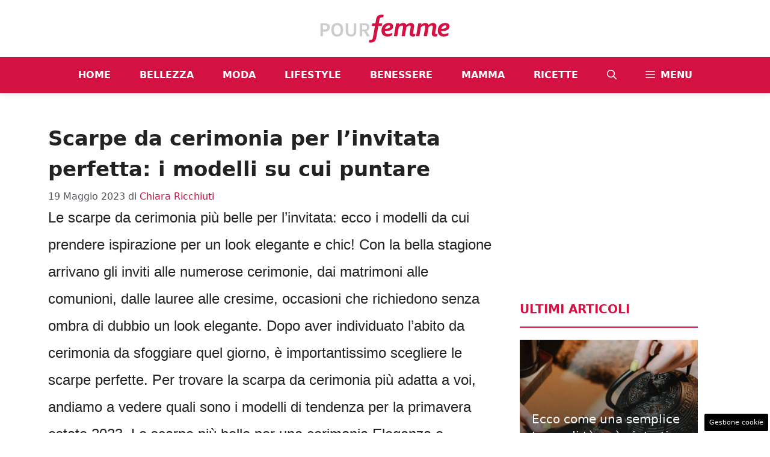

--- FILE ---
content_type: text/html; charset=UTF-8
request_url: https://www.pourfemme.it/articolo/scarpe-da-cerimonia-invitata-modelli-di-tendenza/383284/
body_size: 20333
content:
<!DOCTYPE html> 
<html lang="it-IT"> 
<head>
<meta charset="UTF-8">
<link rel="preload" href="https://www.pourfemme.it/wp-content/cache/fvm/min/1768474844-css0fbf89144d50120c7a56d2990f52084a0759e14a97a02cab38b382b25f89c.css" as="style" media="all" /> 
<link rel="preload" href="https://www.pourfemme.it/wp-content/cache/fvm/min/1768474844-cssc8538c0c1e333f2f56552b6d9f18ddc964a2d1daca226079754664c3683b1.css" as="style" media="all" /> 
<link rel="preload" href="https://www.pourfemme.it/wp-content/cache/fvm/min/1768474844-css9743d2b7a6f47aa9de6718a0a60c7f851b65e1cbe027d012c1a7acea56704.css" as="style" media="all" /> 
<link rel="preload" href="https://www.pourfemme.it/wp-content/cache/fvm/min/1768474844-css24173035b829099a55d7a07f37c8c307f8ce83cd174d8d8227953c0dac59f.css" as="style" media="all" /> 
<link rel="preload" href="https://www.pourfemme.it/wp-content/cache/fvm/min/1768474844-css006fcbbe2fb55f4fb917874e785c4e17da727f945b48c9e95993d0c3998a2.css" as="style" media="all" /> 
<link rel="preload" href="https://www.pourfemme.it/wp-content/cache/fvm/min/1768474844-css4d7f8ad3a1fb4a8dd0bab45c0c1e3bae3b8e4dca8800e4020ec1ec3687096.css" as="style" media="all" /> 
<link rel="preload" href="https://www.pourfemme.it/wp-content/cache/fvm/min/1768474844-cssc3fce2ffae4ca0c1895dc97af07a460dc74801b813e32cc7270c92cf3b8be.css" as="style" media="all" /> 
<link rel="preload" href="https://www.pourfemme.it/wp-content/cache/fvm/min/1768474844-cssbadb87e12530c731a722258c0e5afd761f0b86c9540c6b0767204e0b096cf.css" as="style" media="all" />
<script data-cfasync="false">if(navigator.userAgent.match(/MSIE|Internet Explorer/i)||navigator.userAgent.match(/Trident\/7\..*?rv:11/i)){var href=document.location.href;if(!href.match(/[?&]iebrowser/)){if(href.indexOf("?")==-1){if(href.indexOf("#")==-1){document.location.href=href+"?iebrowser=1"}else{document.location.href=href.replace("#","?iebrowser=1#")}}else{if(href.indexOf("#")==-1){document.location.href=href+"&iebrowser=1"}else{document.location.href=href.replace("#","&iebrowser=1#")}}}}</script>
<script data-cfasync="false">class FVMLoader{constructor(e){this.triggerEvents=e,this.eventOptions={passive:!0},this.userEventListener=this.triggerListener.bind(this),this.delayedScripts={normal:[],async:[],defer:[]},this.allJQueries=[]}_addUserInteractionListener(e){this.triggerEvents.forEach(t=>window.addEventListener(t,e.userEventListener,e.eventOptions))}_removeUserInteractionListener(e){this.triggerEvents.forEach(t=>window.removeEventListener(t,e.userEventListener,e.eventOptions))}triggerListener(){this._removeUserInteractionListener(this),"loading"===document.readyState?document.addEventListener("DOMContentLoaded",this._loadEverythingNow.bind(this)):this._loadEverythingNow()}async _loadEverythingNow(){this._runAllDelayedCSS(),this._delayEventListeners(),this._delayJQueryReady(this),this._handleDocumentWrite(),this._registerAllDelayedScripts(),await this._loadScriptsFromList(this.delayedScripts.normal),await this._loadScriptsFromList(this.delayedScripts.defer),await this._loadScriptsFromList(this.delayedScripts.async),await this._triggerDOMContentLoaded(),await this._triggerWindowLoad(),window.dispatchEvent(new Event("wpr-allScriptsLoaded"))}_registerAllDelayedScripts(){document.querySelectorAll("script[type=fvmdelay]").forEach(e=>{e.hasAttribute("src")?e.hasAttribute("async")&&!1!==e.async?this.delayedScripts.async.push(e):e.hasAttribute("defer")&&!1!==e.defer||"module"===e.getAttribute("data-type")?this.delayedScripts.defer.push(e):this.delayedScripts.normal.push(e):this.delayedScripts.normal.push(e)})}_runAllDelayedCSS(){document.querySelectorAll("link[rel=fvmdelay]").forEach(e=>{e.setAttribute("rel","stylesheet")})}async _transformScript(e){return await this._requestAnimFrame(),new Promise(t=>{const n=document.createElement("script");let r;[...e.attributes].forEach(e=>{let t=e.nodeName;"type"!==t&&("data-type"===t&&(t="type",r=e.nodeValue),n.setAttribute(t,e.nodeValue))}),e.hasAttribute("src")?(n.addEventListener("load",t),n.addEventListener("error",t)):(n.text=e.text,t()),e.parentNode.replaceChild(n,e)})}async _loadScriptsFromList(e){const t=e.shift();return t?(await this._transformScript(t),this._loadScriptsFromList(e)):Promise.resolve()}_delayEventListeners(){let e={};function t(t,n){!function(t){function n(n){return e[t].eventsToRewrite.indexOf(n)>=0?"wpr-"+n:n}e[t]||(e[t]={originalFunctions:{add:t.addEventListener,remove:t.removeEventListener},eventsToRewrite:[]},t.addEventListener=function(){arguments[0]=n(arguments[0]),e[t].originalFunctions.add.apply(t,arguments)},t.removeEventListener=function(){arguments[0]=n(arguments[0]),e[t].originalFunctions.remove.apply(t,arguments)})}(t),e[t].eventsToRewrite.push(n)}function n(e,t){let n=e[t];Object.defineProperty(e,t,{get:()=>n||function(){},set(r){e["wpr"+t]=n=r}})}t(document,"DOMContentLoaded"),t(window,"DOMContentLoaded"),t(window,"load"),t(window,"pageshow"),t(document,"readystatechange"),n(document,"onreadystatechange"),n(window,"onload"),n(window,"onpageshow")}_delayJQueryReady(e){let t=window.jQuery;Object.defineProperty(window,"jQuery",{get:()=>t,set(n){if(n&&n.fn&&!e.allJQueries.includes(n)){n.fn.ready=n.fn.init.prototype.ready=function(t){e.domReadyFired?t.bind(document)(n):document.addEventListener("DOMContentLoaded2",()=>t.bind(document)(n))};const t=n.fn.on;n.fn.on=n.fn.init.prototype.on=function(){if(this[0]===window){function e(e){return e.split(" ").map(e=>"load"===e||0===e.indexOf("load.")?"wpr-jquery-load":e).join(" ")}"string"==typeof arguments[0]||arguments[0]instanceof String?arguments[0]=e(arguments[0]):"object"==typeof arguments[0]&&Object.keys(arguments[0]).forEach(t=>{delete Object.assign(arguments[0],{[e(t)]:arguments[0][t]})[t]})}return t.apply(this,arguments),this},e.allJQueries.push(n)}t=n}})}async _triggerDOMContentLoaded(){this.domReadyFired=!0,await this._requestAnimFrame(),document.dispatchEvent(new Event("DOMContentLoaded2")),await this._requestAnimFrame(),window.dispatchEvent(new Event("DOMContentLoaded2")),await this._requestAnimFrame(),document.dispatchEvent(new Event("wpr-readystatechange")),await this._requestAnimFrame(),document.wpronreadystatechange&&document.wpronreadystatechange()}async _triggerWindowLoad(){await this._requestAnimFrame(),window.dispatchEvent(new Event("wpr-load")),await this._requestAnimFrame(),window.wpronload&&window.wpronload(),await this._requestAnimFrame(),this.allJQueries.forEach(e=>e(window).trigger("wpr-jquery-load")),window.dispatchEvent(new Event("wpr-pageshow")),await this._requestAnimFrame(),window.wpronpageshow&&window.wpronpageshow()}_handleDocumentWrite(){const e=new Map;document.write=document.writeln=function(t){const n=document.currentScript,r=document.createRange(),i=n.parentElement;let a=e.get(n);void 0===a&&(a=n.nextSibling,e.set(n,a));const s=document.createDocumentFragment();r.setStart(s,0),s.appendChild(r.createContextualFragment(t)),i.insertBefore(s,a)}}async _requestAnimFrame(){return new Promise(e=>requestAnimationFrame(e))}static run(){const e=new FVMLoader(["keydown","mousemove","touchmove","touchstart","touchend","wheel"]);e._addUserInteractionListener(e)}}FVMLoader.run();</script>
<meta name='robots' content='index, follow, max-image-preview:large, max-snippet:-1, max-video-preview:-1' />
<meta name="viewport" content="width=device-width, initial-scale=1"><title>Scarpe da cerimonia per l&#039;invitata perfetta: i modelli su cui puntare | Pourfemme</title>
<meta name="description" content="Le scarpe da cerimonia per l&#039;invitata: ecco i modelli da cui prendere ispirazione per un look elegante e chic!" />
<link rel="canonical" href="https://www.pourfemme.it/articolo/scarpe-da-cerimonia-invitata-modelli-di-tendenza/383284/" />
<meta property="og:locale" content="it_IT" />
<meta property="og:type" content="article" />
<meta property="og:title" content="Scarpe da cerimonia per l&#039;invitata perfetta: i modelli su cui puntare" />
<meta property="og:description" content="Le scarpe da cerimonia per l&#039;invitata: ecco i modelli da cui prendere ispirazione per un look elegante e chic!" />
<meta property="og:url" content="https://www.pourfemme.it/articolo/scarpe-da-cerimonia-invitata-modelli-di-tendenza/383284/" />
<meta property="og:site_name" content="Pourfemme" />
<meta property="article:published_time" content="2023-05-19T13:15:53+00:00" />
<meta property="og:image" content="https://www.pourfemme.it/wp-content/uploads/2023/05/scarpe-da-cerimonia-invitata-17052023-pourfemme.it_.jpg" />
<meta property="og:image:width" content="1200" />
<meta property="og:image:height" content="800" />
<meta property="og:image:type" content="image/jpeg" />
<meta name="author" content="Chiara Ricchiuti" />
<meta name="twitter:card" content="summary_large_image" />
<meta name="twitter:label1" content="Scritto da" />
<meta name="twitter:data1" content="Chiara Ricchiuti" />
<meta name="twitter:label2" content="Tempo di lettura stimato" />
<meta name="twitter:data2" content="3 minuti" />
<link rel="alternate" type="application/rss+xml" title="Pourfemme &raquo; Feed" href="https://www.pourfemme.it/feed/" />
<link rel="alternate" type="application/rss+xml" title="Pourfemme &raquo; Feed dei commenti" href="https://www.pourfemme.it/comments/feed/" />
<meta name="google-site-verification" content="As2cCW_tWnKPN7z8FRB2-qd7mDwB78GEVTDEClXV4C0" >
<script type="application/ld+json" class="saswp-schema-markup-output">
[{"@context":"https:\/\/schema.org\/","@graph":[{"@context":"https:\/\/schema.org\/","@type":"SiteNavigationElement","@id":"https:\/\/www.pourfemme.it#main","name":"Home","url":"https:\/\/www.pourfemme.it"},{"@context":"https:\/\/schema.org\/","@type":"SiteNavigationElement","@id":"https:\/\/www.pourfemme.it#main","name":"Bellezza","url":"\/s\/bellezza\/"},{"@context":"https:\/\/schema.org\/","@type":"SiteNavigationElement","@id":"https:\/\/www.pourfemme.it#main","name":"Moda","url":"\/s\/moda\/"},{"@context":"https:\/\/schema.org\/","@type":"SiteNavigationElement","@id":"https:\/\/www.pourfemme.it#main","name":"Lifestyle","url":"\/s\/tempolibero\/"},{"@context":"https:\/\/schema.org\/","@type":"SiteNavigationElement","@id":"https:\/\/www.pourfemme.it#main","name":"Benessere","url":"\/s\/benessere\/"},{"@context":"https:\/\/schema.org\/","@type":"SiteNavigationElement","@id":"https:\/\/www.pourfemme.it#main","name":"Mamma","url":"https:\/\/www.pourfemme.it\/s\/mamma\/"},{"@context":"https:\/\/schema.org\/","@type":"SiteNavigationElement","@id":"https:\/\/www.pourfemme.it#main","name":"Ricette","url":"\/s\/ricette\/"}]},
{"@context":"https:\/\/schema.org\/","@type":"Article","@id":"https:\/\/www.pourfemme.it\/articolo\/scarpe-da-cerimonia-invitata-modelli-di-tendenza\/383284\/#Article","url":"https:\/\/www.pourfemme.it\/articolo\/scarpe-da-cerimonia-invitata-modelli-di-tendenza\/383284\/","inLanguage":"it-IT","mainEntityOfPage":"https:\/\/www.pourfemme.it\/articolo\/scarpe-da-cerimonia-invitata-modelli-di-tendenza\/383284\/","headline":"Scarpe da cerimonia per l'invitata perfetta: i modelli su cui puntare | Pourfemme","description":"Le scarpe da cerimonia per l'invitata: ecco i modelli da cui prendere ispirazione per un look elegante e chic!","keywords":"","datePublished":"2023-05-19T15:15:53+02:00","dateModified":"2023-05-17T13:46:25+02:00","author":{"@type":"Person","name":"Chiara Ricchiuti","description":"Classe 1996, sono Chiara, da sempre affascinata dal web e dal blogging. Se mi chiedessero di descrivermi in tre aggettivi userei i seguenti: sognatrice, curiosa e determinata.","url":"https:\/\/www.pourfemme.it\/articolo\/author\/chiara-ricchiuti\/","sameAs":[],"image":{"@type":"ImageObject","url":"https:\/\/secure.gravatar.com\/avatar\/44194477a3269c0532ee336257f11710e6d4417ac7b8d0a5a33581466d8f2704?s=96&d=mm&r=g","height":96,"width":96}},"editor":{"@type":"Person","name":"Chiara Ricchiuti","description":"Classe 1996, sono Chiara, da sempre affascinata dal web e dal blogging. Se mi chiedessero di descrivermi in tre aggettivi userei i seguenti: sognatrice, curiosa e determinata.","url":"https:\/\/www.pourfemme.it\/articolo\/author\/chiara-ricchiuti\/","sameAs":[],"image":{"@type":"ImageObject","url":"https:\/\/secure.gravatar.com\/avatar\/44194477a3269c0532ee336257f11710e6d4417ac7b8d0a5a33581466d8f2704?s=96&d=mm&r=g","height":96,"width":96}},"publisher":{"@type":"Organization","name":"Pourfemme","url":"https:\/\/www.pourfemme.it\/","logo":{"@type":"ImageObject","url":"https:\/\/www.pourfemme.it\/wp-content\/uploads\/2023\/05\/logo.png","width":"392","height":"85"}},"image":[{"@type":"ImageObject","@id":"https:\/\/www.pourfemme.it\/articolo\/scarpe-da-cerimonia-invitata-modelli-di-tendenza\/383284\/#primaryimage","url":"https:\/\/www.pourfemme.it\/wp-content\/uploads\/2023\/05\/scarpe-da-cerimonia-invitata-17052023-pourfemme.it_.jpg","width":"1200","height":"800","caption":"scarpe da cerimonia"}]}]
</script>
<style media="all">img:is([sizes="auto" i],[sizes^="auto," i]){contain-intrinsic-size:3000px 1500px}</style> 
<link rel="amphtml" href="https://www.pourfemme.it/articolo/scarpe-da-cerimonia-invitata-modelli-di-tendenza/383284/amp/" /> 
<link rel='stylesheet' id='wp-block-library-css' href='https://www.pourfemme.it/wp-content/cache/fvm/min/1768474844-css0fbf89144d50120c7a56d2990f52084a0759e14a97a02cab38b382b25f89c.css' media='all' /> 
<style id='classic-theme-styles-inline-css' media="all">/*! This file is auto-generated */ .wp-block-button__link{color:#fff;background-color:#32373c;border-radius:9999px;box-shadow:none;text-decoration:none;padding:calc(.667em + 2px) calc(1.333em + 2px);font-size:1.125em}.wp-block-file__button{background:#32373c;color:#fff;text-decoration:none}</style> 
<style id='global-styles-inline-css' media="all">:root{--wp--preset--aspect-ratio--square:1;--wp--preset--aspect-ratio--4-3:4/3;--wp--preset--aspect-ratio--3-4:3/4;--wp--preset--aspect-ratio--3-2:3/2;--wp--preset--aspect-ratio--2-3:2/3;--wp--preset--aspect-ratio--16-9:16/9;--wp--preset--aspect-ratio--9-16:9/16;--wp--preset--color--black:#000000;--wp--preset--color--cyan-bluish-gray:#abb8c3;--wp--preset--color--white:#ffffff;--wp--preset--color--pale-pink:#f78da7;--wp--preset--color--vivid-red:#cf2e2e;--wp--preset--color--luminous-vivid-orange:#ff6900;--wp--preset--color--luminous-vivid-amber:#fcb900;--wp--preset--color--light-green-cyan:#7bdcb5;--wp--preset--color--vivid-green-cyan:#00d084;--wp--preset--color--pale-cyan-blue:#8ed1fc;--wp--preset--color--vivid-cyan-blue:#0693e3;--wp--preset--color--vivid-purple:#9b51e0;--wp--preset--color--contrast:var(--contrast);--wp--preset--color--contrast-2:var(--contrast-2);--wp--preset--color--contrast-3:var(--contrast-3);--wp--preset--color--base:var(--base);--wp--preset--color--base-2:var(--base-2);--wp--preset--color--base-3:var(--base-3);--wp--preset--color--accent:var(--accent);--wp--preset--color--global-color-8:var(--global-color-8);--wp--preset--color--global-color-9:var(--global-color-9);--wp--preset--gradient--vivid-cyan-blue-to-vivid-purple:linear-gradient(135deg,rgba(6,147,227,1) 0%,rgb(155,81,224) 100%);--wp--preset--gradient--light-green-cyan-to-vivid-green-cyan:linear-gradient(135deg,rgb(122,220,180) 0%,rgb(0,208,130) 100%);--wp--preset--gradient--luminous-vivid-amber-to-luminous-vivid-orange:linear-gradient(135deg,rgba(252,185,0,1) 0%,rgba(255,105,0,1) 100%);--wp--preset--gradient--luminous-vivid-orange-to-vivid-red:linear-gradient(135deg,rgba(255,105,0,1) 0%,rgb(207,46,46) 100%);--wp--preset--gradient--very-light-gray-to-cyan-bluish-gray:linear-gradient(135deg,rgb(238,238,238) 0%,rgb(169,184,195) 100%);--wp--preset--gradient--cool-to-warm-spectrum:linear-gradient(135deg,rgb(74,234,220) 0%,rgb(151,120,209) 20%,rgb(207,42,186) 40%,rgb(238,44,130) 60%,rgb(251,105,98) 80%,rgb(254,248,76) 100%);--wp--preset--gradient--blush-light-purple:linear-gradient(135deg,rgb(255,206,236) 0%,rgb(152,150,240) 100%);--wp--preset--gradient--blush-bordeaux:linear-gradient(135deg,rgb(254,205,165) 0%,rgb(254,45,45) 50%,rgb(107,0,62) 100%);--wp--preset--gradient--luminous-dusk:linear-gradient(135deg,rgb(255,203,112) 0%,rgb(199,81,192) 50%,rgb(65,88,208) 100%);--wp--preset--gradient--pale-ocean:linear-gradient(135deg,rgb(255,245,203) 0%,rgb(182,227,212) 50%,rgb(51,167,181) 100%);--wp--preset--gradient--electric-grass:linear-gradient(135deg,rgb(202,248,128) 0%,rgb(113,206,126) 100%);--wp--preset--gradient--midnight:linear-gradient(135deg,rgb(2,3,129) 0%,rgb(40,116,252) 100%);--wp--preset--font-size--small:13px;--wp--preset--font-size--medium:20px;--wp--preset--font-size--large:36px;--wp--preset--font-size--x-large:42px;--wp--preset--spacing--20:0.44rem;--wp--preset--spacing--30:0.67rem;--wp--preset--spacing--40:1rem;--wp--preset--spacing--50:1.5rem;--wp--preset--spacing--60:2.25rem;--wp--preset--spacing--70:3.38rem;--wp--preset--spacing--80:5.06rem;--wp--preset--shadow--natural:6px 6px 9px rgba(0, 0, 0, 0.2);--wp--preset--shadow--deep:12px 12px 50px rgba(0, 0, 0, 0.4);--wp--preset--shadow--sharp:6px 6px 0px rgba(0, 0, 0, 0.2);--wp--preset--shadow--outlined:6px 6px 0px -3px rgba(255, 255, 255, 1), 6px 6px rgba(0, 0, 0, 1);--wp--preset--shadow--crisp:6px 6px 0px rgba(0, 0, 0, 1)}:where(.is-layout-flex){gap:.5em}:where(.is-layout-grid){gap:.5em}body .is-layout-flex{display:flex}.is-layout-flex{flex-wrap:wrap;align-items:center}.is-layout-flex>:is(*,div){margin:0}body .is-layout-grid{display:grid}.is-layout-grid>:is(*,div){margin:0}:where(.wp-block-columns.is-layout-flex){gap:2em}:where(.wp-block-columns.is-layout-grid){gap:2em}:where(.wp-block-post-template.is-layout-flex){gap:1.25em}:where(.wp-block-post-template.is-layout-grid){gap:1.25em}.has-black-color{color:var(--wp--preset--color--black)!important}.has-cyan-bluish-gray-color{color:var(--wp--preset--color--cyan-bluish-gray)!important}.has-white-color{color:var(--wp--preset--color--white)!important}.has-pale-pink-color{color:var(--wp--preset--color--pale-pink)!important}.has-vivid-red-color{color:var(--wp--preset--color--vivid-red)!important}.has-luminous-vivid-orange-color{color:var(--wp--preset--color--luminous-vivid-orange)!important}.has-luminous-vivid-amber-color{color:var(--wp--preset--color--luminous-vivid-amber)!important}.has-light-green-cyan-color{color:var(--wp--preset--color--light-green-cyan)!important}.has-vivid-green-cyan-color{color:var(--wp--preset--color--vivid-green-cyan)!important}.has-pale-cyan-blue-color{color:var(--wp--preset--color--pale-cyan-blue)!important}.has-vivid-cyan-blue-color{color:var(--wp--preset--color--vivid-cyan-blue)!important}.has-vivid-purple-color{color:var(--wp--preset--color--vivid-purple)!important}.has-black-background-color{background-color:var(--wp--preset--color--black)!important}.has-cyan-bluish-gray-background-color{background-color:var(--wp--preset--color--cyan-bluish-gray)!important}.has-white-background-color{background-color:var(--wp--preset--color--white)!important}.has-pale-pink-background-color{background-color:var(--wp--preset--color--pale-pink)!important}.has-vivid-red-background-color{background-color:var(--wp--preset--color--vivid-red)!important}.has-luminous-vivid-orange-background-color{background-color:var(--wp--preset--color--luminous-vivid-orange)!important}.has-luminous-vivid-amber-background-color{background-color:var(--wp--preset--color--luminous-vivid-amber)!important}.has-light-green-cyan-background-color{background-color:var(--wp--preset--color--light-green-cyan)!important}.has-vivid-green-cyan-background-color{background-color:var(--wp--preset--color--vivid-green-cyan)!important}.has-pale-cyan-blue-background-color{background-color:var(--wp--preset--color--pale-cyan-blue)!important}.has-vivid-cyan-blue-background-color{background-color:var(--wp--preset--color--vivid-cyan-blue)!important}.has-vivid-purple-background-color{background-color:var(--wp--preset--color--vivid-purple)!important}.has-black-border-color{border-color:var(--wp--preset--color--black)!important}.has-cyan-bluish-gray-border-color{border-color:var(--wp--preset--color--cyan-bluish-gray)!important}.has-white-border-color{border-color:var(--wp--preset--color--white)!important}.has-pale-pink-border-color{border-color:var(--wp--preset--color--pale-pink)!important}.has-vivid-red-border-color{border-color:var(--wp--preset--color--vivid-red)!important}.has-luminous-vivid-orange-border-color{border-color:var(--wp--preset--color--luminous-vivid-orange)!important}.has-luminous-vivid-amber-border-color{border-color:var(--wp--preset--color--luminous-vivid-amber)!important}.has-light-green-cyan-border-color{border-color:var(--wp--preset--color--light-green-cyan)!important}.has-vivid-green-cyan-border-color{border-color:var(--wp--preset--color--vivid-green-cyan)!important}.has-pale-cyan-blue-border-color{border-color:var(--wp--preset--color--pale-cyan-blue)!important}.has-vivid-cyan-blue-border-color{border-color:var(--wp--preset--color--vivid-cyan-blue)!important}.has-vivid-purple-border-color{border-color:var(--wp--preset--color--vivid-purple)!important}.has-vivid-cyan-blue-to-vivid-purple-gradient-background{background:var(--wp--preset--gradient--vivid-cyan-blue-to-vivid-purple)!important}.has-light-green-cyan-to-vivid-green-cyan-gradient-background{background:var(--wp--preset--gradient--light-green-cyan-to-vivid-green-cyan)!important}.has-luminous-vivid-amber-to-luminous-vivid-orange-gradient-background{background:var(--wp--preset--gradient--luminous-vivid-amber-to-luminous-vivid-orange)!important}.has-luminous-vivid-orange-to-vivid-red-gradient-background{background:var(--wp--preset--gradient--luminous-vivid-orange-to-vivid-red)!important}.has-very-light-gray-to-cyan-bluish-gray-gradient-background{background:var(--wp--preset--gradient--very-light-gray-to-cyan-bluish-gray)!important}.has-cool-to-warm-spectrum-gradient-background{background:var(--wp--preset--gradient--cool-to-warm-spectrum)!important}.has-blush-light-purple-gradient-background{background:var(--wp--preset--gradient--blush-light-purple)!important}.has-blush-bordeaux-gradient-background{background:var(--wp--preset--gradient--blush-bordeaux)!important}.has-luminous-dusk-gradient-background{background:var(--wp--preset--gradient--luminous-dusk)!important}.has-pale-ocean-gradient-background{background:var(--wp--preset--gradient--pale-ocean)!important}.has-electric-grass-gradient-background{background:var(--wp--preset--gradient--electric-grass)!important}.has-midnight-gradient-background{background:var(--wp--preset--gradient--midnight)!important}.has-small-font-size{font-size:var(--wp--preset--font-size--small)!important}.has-medium-font-size{font-size:var(--wp--preset--font-size--medium)!important}.has-large-font-size{font-size:var(--wp--preset--font-size--large)!important}.has-x-large-font-size{font-size:var(--wp--preset--font-size--x-large)!important}:where(.wp-block-post-template.is-layout-flex){gap:1.25em}:where(.wp-block-post-template.is-layout-grid){gap:1.25em}:where(.wp-block-columns.is-layout-flex){gap:2em}:where(.wp-block-columns.is-layout-grid){gap:2em}:root :where(.wp-block-pullquote){font-size:1.5em;line-height:1.6}</style> 
<link rel='stylesheet' id='adser-css' href='https://www.pourfemme.it/wp-content/cache/fvm/min/1768474844-cssc8538c0c1e333f2f56552b6d9f18ddc964a2d1daca226079754664c3683b1.css' media='all' /> 
<link rel='stylesheet' id='ppress-frontend-css' href='https://www.pourfemme.it/wp-content/cache/fvm/min/1768474844-css9743d2b7a6f47aa9de6718a0a60c7f851b65e1cbe027d012c1a7acea56704.css' media='all' /> 
<link rel='stylesheet' id='ppress-flatpickr-css' href='https://www.pourfemme.it/wp-content/cache/fvm/min/1768474844-css24173035b829099a55d7a07f37c8c307f8ce83cd174d8d8227953c0dac59f.css' media='all' /> 
<link rel='stylesheet' id='ppress-select2-css' href='https://www.pourfemme.it/wp-content/cache/fvm/min/1768474844-css006fcbbe2fb55f4fb917874e785c4e17da727f945b48c9e95993d0c3998a2.css' media='all' /> 
<link rel='stylesheet' id='generate-style-css' href='https://www.pourfemme.it/wp-content/cache/fvm/min/1768474844-css4d7f8ad3a1fb4a8dd0bab45c0c1e3bae3b8e4dca8800e4020ec1ec3687096.css' media='all' /> 
<style id='generate-style-inline-css' media="all">body{background-color:var(--base-3);color:var(--contrast)}a{color:var(--accent)}a:hover,a:focus{text-decoration:underline}.entry-title a,.site-branding a,a.button,.wp-block-button__link,.main-navigation a{text-decoration:none}a:hover,a:focus,a:active{color:var(--contrast)}.wp-block-group__inner-container{max-width:1200px;margin-left:auto;margin-right:auto}.site-header .header-image{width:220px}:root{--contrast:#222222;--contrast-2:#575760;--contrast-3:#b2b2be;--base:#f0f0f0;--base-2:#f7f8f9;--base-3:#ffffff;--accent:#D31143;--global-color-8:#EE93A2;--global-color-9:#CCCCCC}:root .has-contrast-color{color:var(--contrast)}:root .has-contrast-background-color{background-color:var(--contrast)}:root .has-contrast-2-color{color:var(--contrast-2)}:root .has-contrast-2-background-color{background-color:var(--contrast-2)}:root .has-contrast-3-color{color:var(--contrast-3)}:root .has-contrast-3-background-color{background-color:var(--contrast-3)}:root .has-base-color{color:var(--base)}:root .has-base-background-color{background-color:var(--base)}:root .has-base-2-color{color:var(--base-2)}:root .has-base-2-background-color{background-color:var(--base-2)}:root .has-base-3-color{color:var(--base-3)}:root .has-base-3-background-color{background-color:var(--base-3)}:root .has-accent-color{color:var(--accent)}:root .has-accent-background-color{background-color:var(--accent)}:root .has-global-color-8-color{color:var(--global-color-8)}:root .has-global-color-8-background-color{background-color:var(--global-color-8)}:root .has-global-color-9-color{color:var(--global-color-9)}:root .has-global-color-9-background-color{background-color:var(--global-color-9)}.gp-modal:not(.gp-modal--open):not(.gp-modal--transition){display:none}.gp-modal--transition:not(.gp-modal--open){pointer-events:none}.gp-modal-overlay:not(.gp-modal-overlay--open):not(.gp-modal--transition){display:none}.gp-modal__overlay{display:none;position:fixed;top:0;left:0;right:0;bottom:0;background:rgba(0,0,0,.2);display:flex;justify-content:center;align-items:center;z-index:10000;backdrop-filter:blur(3px);transition:opacity 500ms ease;opacity:0}.gp-modal--open:not(.gp-modal--transition) .gp-modal__overlay{opacity:1}.gp-modal__container{max-width:100%;max-height:100vh;transform:scale(.9);transition:transform 500ms ease;padding:0 10px}.gp-modal--open:not(.gp-modal--transition) .gp-modal__container{transform:scale(1)}.search-modal-fields{display:flex}.gp-search-modal .gp-modal__overlay{align-items:flex-start;padding-top:25vh;background:var(--gp-search-modal-overlay-bg-color)}.search-modal-form{width:500px;max-width:100%;background-color:var(--gp-search-modal-bg-color);color:var(--gp-search-modal-text-color)}.search-modal-form .search-field,.search-modal-form .search-field:focus{width:100%;height:60px;background-color:transparent;border:0;appearance:none;color:currentColor}.search-modal-fields button,.search-modal-fields button:active,.search-modal-fields button:focus,.search-modal-fields button:hover{background-color:transparent;border:0;color:currentColor;width:60px}.main-navigation a,.main-navigation .menu-toggle,.main-navigation .menu-bar-items{font-weight:700;text-transform:uppercase;font-size:16px}body,button,input,select,textarea{font-size:19px}body{line-height:1.9}h1{font-weight:700;font-size:34px;line-height:1.5em}h2{font-weight:700;font-style:normal;font-size:24px;line-height:1.5em}h4{font-weight:700;text-transform:uppercase}.top-bar{background-color:#636363;color:#fff}.top-bar a{color:#fff}.top-bar a:hover{color:#303030}.site-header{background-color:var(--base-3)}.main-title a,.main-title a:hover{color:var(--contrast)}.site-description{color:var(--contrast-2)}.main-navigation,.main-navigation ul ul{background-color:var(--accent)}.main-navigation .main-nav ul li a,.main-navigation .menu-toggle,.main-navigation .menu-bar-items{color:var(--base-3)}.main-navigation .main-nav ul li:not([class*="current-menu-"]):hover>a,.main-navigation .main-nav ul li:not([class*="current-menu-"]):focus>a,.main-navigation .main-nav ul li.sfHover:not([class*="current-menu-"])>a,.main-navigation .menu-bar-item:hover>a,.main-navigation .menu-bar-item.sfHover>a{color:var(--accent);background-color:var(--global-color-9)}button.menu-toggle:hover,button.menu-toggle:focus{color:var(--base-3)}.main-navigation .main-nav ul li[class*="current-menu-"]>a{color:var(--base-3);background-color:var(--global-color-8)}.navigation-search input[type="search"],.navigation-search input[type="search"]:active,.navigation-search input[type="search"]:focus,.main-navigation .main-nav ul li.search-item.active>a,.main-navigation .menu-bar-items .search-item.active>a{color:var(--accent);background-color:var(--global-color-9)}.main-navigation ul ul{background-color:var(--base)}.separate-containers .inside-article,.separate-containers .comments-area,.separate-containers .page-header,.one-container .container,.separate-containers .paging-navigation,.inside-page-header{background-color:var(--base-3)}.entry-title a{color:var(--contrast)}.entry-title a:hover{color:var(--contrast-2)}.entry-meta{color:var(--contrast-2)}h2{color:var(--accent)}h3{color:var(--accent)}.sidebar .widget{background-color:var(--base-3)}.footer-widgets{background-color:var(--contrast)}.site-info{color:var(--base-3);background-color:var(--accent)}.site-info a{color:var(--base-3)}.site-info a:hover{color:var(--contrast-3)}.footer-bar .widget_nav_menu .current-menu-item a{color:var(--contrast-3)}input[type="text"],input[type="email"],input[type="url"],input[type="password"],input[type="search"],input[type="tel"],input[type="number"],textarea,select{color:var(--contrast);background-color:var(--base-2);border-color:var(--base)}input[type="text"]:focus,input[type="email"]:focus,input[type="url"]:focus,input[type="password"]:focus,input[type="search"]:focus,input[type="tel"]:focus,input[type="number"]:focus,textarea:focus,select:focus{color:var(--contrast);background-color:var(--base-2);border-color:var(--contrast-3)}button,html input[type="button"],input[type="reset"],input[type="submit"],a.button,a.wp-block-button__link:not(.has-background){color:#fff;background-color:#55555e}button:hover,html input[type="button"]:hover,input[type="reset"]:hover,input[type="submit"]:hover,a.button:hover,button:focus,html input[type="button"]:focus,input[type="reset"]:focus,input[type="submit"]:focus,a.button:focus,a.wp-block-button__link:not(.has-background):active,a.wp-block-button__link:not(.has-background):focus,a.wp-block-button__link:not(.has-background):hover{color:#fff;background-color:#3f4047}a.generate-back-to-top{background-color:rgba(0,0,0,.4);color:#fff}a.generate-back-to-top:hover,a.generate-back-to-top:focus{background-color:rgba(0,0,0,.6);color:#fff}:root{--gp-search-modal-bg-color:var(--base-3);--gp-search-modal-text-color:var(--contrast);--gp-search-modal-overlay-bg-color:rgba(0,0,0,0.2)}@media (max-width:768px){.main-navigation .menu-bar-item:hover>a,.main-navigation .menu-bar-item.sfHover>a{background:none;color:var(--base-3)}}.nav-below-header .main-navigation .inside-navigation.grid-container,.nav-above-header .main-navigation .inside-navigation.grid-container{padding:0 16px 0 16px}.site-main .wp-block-group__inner-container{padding:40px}.separate-containers .paging-navigation{padding-top:20px;padding-bottom:20px}.entry-content .alignwide,body:not(.no-sidebar) .entry-content .alignfull{margin-left:-40px;width:calc(100% + 80px);max-width:calc(100% + 80px)}.main-navigation .main-nav ul li a,.menu-toggle,.main-navigation .menu-bar-item>a{padding-left:24px;padding-right:24px}.main-navigation .main-nav ul ul li a{padding:10px 24px 10px 24px}.rtl .menu-item-has-children .dropdown-menu-toggle{padding-left:24px}.menu-item-has-children .dropdown-menu-toggle{padding-right:24px}.rtl .main-navigation .main-nav ul li.menu-item-has-children>a{padding-right:24px}@media (max-width:768px){.separate-containers .inside-article,.separate-containers .comments-area,.separate-containers .page-header,.separate-containers .paging-navigation,.one-container .site-content,.inside-page-header{padding:30px}.site-main .wp-block-group__inner-container{padding:30px}.inside-top-bar{padding-right:30px;padding-left:30px}.inside-header{padding-right:30px;padding-left:30px}.widget-area .widget{padding-top:30px;padding-right:30px;padding-bottom:30px;padding-left:30px}.footer-widgets-container{padding-top:30px;padding-right:30px;padding-bottom:30px;padding-left:30px}.inside-site-info{padding-right:30px;padding-left:30px}.entry-content .alignwide,body:not(.no-sidebar) .entry-content .alignfull{margin-left:-30px;width:calc(100% + 60px);max-width:calc(100% + 60px)}.one-container .site-main .paging-navigation{margin-bottom:20px}}.is-right-sidebar{width:30%}.is-left-sidebar{width:30%}.site-content .content-area{width:70%}@media (max-width:768px){.main-navigation .menu-toggle,.sidebar-nav-mobile:not(#sticky-placeholder){display:block}.main-navigation ul,.gen-sidebar-nav,.main-navigation:not(.slideout-navigation):not(.toggled) .main-nav>ul,.has-inline-mobile-toggle #site-navigation .inside-navigation>*:not(.navigation-search):not(.main-nav){display:none}.nav-align-right .inside-navigation,.nav-align-center .inside-navigation{justify-content:space-between}}.dynamic-author-image-rounded{border-radius:100%}.dynamic-featured-image,.dynamic-author-image{vertical-align:middle}.one-container.blog .dynamic-content-template:not(:last-child),.one-container.archive .dynamic-content-template:not(:last-child){padding-bottom:0}.dynamic-entry-excerpt>p:last-child{margin-bottom:0}</style> 
<style id='generateblocks-inline-css' media="all">.gb-container.gb-tabs__item:not(.gb-tabs__item-open){display:none}.gb-container-525acc2f{padding-top:40px;padding-right:40px;padding-bottom:40px}.gb-container-3ffc8e74{min-height:260px;display:flex;flex-direction:column;justify-content:flex-end;position:relative;overflow-x:hidden;overflow-y:hidden}.gb-container-3ffc8e74:before{content:"";background-image:var(--background-image);background-repeat:no-repeat;background-position:center center;background-size:cover;z-index:0;position:absolute;top:0;right:0;bottom:0;left:0;transition:inherit;pointer-events:none}.gb-container-3ffc8e74:after{content:"";background-image:linear-gradient(180deg,rgba(255,255,255,0),var(--contrast));z-index:0;position:absolute;top:0;right:0;bottom:0;left:0;pointer-events:none}.gb-grid-wrapper>.gb-grid-column-3ffc8e74{width:100%}.gb-container-b3a03c90{max-width:1200px;z-index:1;position:relative;padding:20px}.gb-container-68fd8f2a{font-family:Helvetica;font-size:24px;font-weight:400}h4.gb-headline-ac22c05b{display:flex;align-items:center;justify-content:flex-start;font-size:20px;font-weight:600;text-transform:uppercase;text-align:left;padding-bottom:10px;border-bottom-width:2px;border-bottom-style:solid;color:var(--accent)}p.gb-headline-8deddee5{font-size:20px;line-height:1.4em;font-weight:500;text-transform:initial;margin-bottom:10px;color:var(--base-2)}p.gb-headline-8deddee5 a{color:var(--base-2)}p.gb-headline-8deddee5 a:hover{color:var(--base)}h4.gb-headline-ba3296b9{display:block;font-size:19px;text-align:left;margin:10px 8px 13px;color:var(--base-3)}.gb-grid-wrapper-557aa889{display:flex;flex-wrap:wrap;row-gap:40px}.gb-grid-wrapper-557aa889>.gb-grid-column{box-sizing:border-box}@media (max-width:767px){.gb-container-525acc2f{padding-right:30px;padding-left:30px;margin-top:40px}.gb-container-3ffc8e74{min-height:300px}h4.gb-headline-ac22c05b{font-size:17px}}:root{--gb-container-width:1200px}.gb-container .wp-block-image img{vertical-align:middle}.gb-grid-wrapper .wp-block-image{margin-bottom:0}.gb-highlight{background:none}.gb-shape{line-height:0}.gb-container-link{position:absolute;top:0;right:0;bottom:0;left:0;z-index:99}.gb-element-1918a7d4{align-items:center;column-gap:1rem;display:flex;flex-direction:row;justify-content:flex-start;margin-left:20px;text-align:left}.gb-element-1918a7d4 a{color:var(--base-3)}.gb-element-1918a7d4 a:hover{color:var(--accent-3)}.gb-text-932aedec{align-items:flex-end;column-gap:.5em;display:inline-flex;font-size:2rem}.gb-text-932aedec:is(:hover,:focus) .gb-shape svg{color:var(--contrast-3)}.gb-text-932aedec .gb-shape svg{width:1.2em;height:1.2em;fill:currentColor;color:var(--base-3);font-size:24px}@media (max-width:767px){.gb-text-932aedec{font-size:2rem}.gb-text-932aedec:hover{color:var(--contrast-3)}.gb-text-932aedec:is(:hover,:focus){color:var(--contrast-3)}.gb-text-932aedec:is(:hover,:focus) .gb-shape svg{color:var(--contrast-3)}}.gb-text-1f6d4836{align-items:flex-end;column-gap:.5em;display:inline-flex;font-size:2rem}.gb-text-1f6d4836:is(:hover,:focus) .gb-shape svg{color:var(--contrast-3)}.gb-text-1f6d4836 .gb-shape svg{width:1.2em;height:1.2em;fill:currentColor;color:var(--base-3);font-size:24px}@media (max-width:767px){.gb-text-1f6d4836{font-size:2rem}.gb-text-1f6d4836:hover{color:var(--contrast-3)}.gb-text-1f6d4836:is(:hover,:focus){color:var(--contrast-3)}.gb-text-1f6d4836:is(:hover,:focus) .gb-shape svg{color:var(--contrast-3)}}.gb-text-1485ab38{align-items:flex-end;column-gap:.5em;display:inline-flex;font-size:2rem}.gb-text-1485ab38:is(:hover,:focus) .gb-shape svg{color:var(--contrast-3)}.gb-text-1485ab38 .gb-shape svg{width:1.2em;height:1.2em;fill:currentColor;color:var(--base-3);font-size:24px}@media (max-width:767px){.gb-text-1485ab38{font-size:2rem}.gb-text-1485ab38:hover{color:var(--contrast-3)}.gb-text-1485ab38:is(:hover,:focus){color:var(--contrast-3)}.gb-text-1485ab38:is(:hover,:focus) .gb-shape svg{color:var(--contrast-3)}}.gb-text-882541a7{align-items:flex-end;column-gap:.5em;display:inline-flex;font-size:2rem}.gb-text-882541a7:is(:hover,:focus) .gb-shape svg{color:var(--contrast-3)}.gb-text-882541a7 .gb-shape svg{width:1.2em;height:1.2em;fill:currentColor;color:var(--base-3);font-size:24px}@media (max-width:767px){.gb-text-882541a7{font-size:2rem}.gb-text-882541a7:hover{color:var(--contrast-3)}.gb-text-882541a7:is(:hover,:focus){color:var(--contrast-3)}.gb-text-882541a7:is(:hover,:focus) .gb-shape svg{color:var(--contrast-3)}}</style> 
<link rel='stylesheet' id='generate-blog-images-css' href='https://www.pourfemme.it/wp-content/cache/fvm/min/1768474844-cssc3fce2ffae4ca0c1895dc97af07a460dc74801b813e32cc7270c92cf3b8be.css' media='all' /> 
<link rel='stylesheet' id='generate-offside-css' href='https://www.pourfemme.it/wp-content/cache/fvm/min/1768474844-cssbadb87e12530c731a722258c0e5afd761f0b86c9540c6b0767204e0b096cf.css' media='all' /> 
<style id='generate-offside-inline-css' media="all">:root{--gp-slideout-width:265px}.slideout-navigation.main-navigation{background-color:var(--accent)}.slideout-navigation.main-navigation .main-nav ul li:not([class*="current-menu-"]):hover>a,.slideout-navigation.main-navigation .main-nav ul li:not([class*="current-menu-"]):focus>a,.slideout-navigation.main-navigation .main-nav ul li.sfHover:not([class*="current-menu-"])>a{background-color:var(--contrast-3)}.slideout-navigation.main-navigation .main-nav ul li[class*="current-menu-"]>a{background-color:var(--contrast-2)}.slideout-navigation,.slideout-navigation a{color:var(--base-3)}.slideout-navigation button.slideout-exit{color:var(--base-3);padding-left:24px;padding-right:24px}.slide-opened nav.toggled .menu-toggle:before{display:none}@media (max-width:768px){.menu-bar-item.slideout-toggle{display:none}}</style> 
<script src="https://www.pourfemme.it/wp-includes/js/jquery/jquery.min.js?ver=3.7.1" id="jquery-core-js"></script>
<script src="https://www.pourfemme.it/wp-includes/js/jquery/jquery-migrate.min.js?ver=3.4.1" id="jquery-migrate-js"></script>
<script src="https://www.pourfemme.it/wp-content/plugins/wp-user-avatar/assets/flatpickr/flatpickr.min.js?ver=4.16.3" id="ppress-flatpickr-js"></script>
<script src="https://www.pourfemme.it/wp-content/plugins/wp-user-avatar/assets/select2/select2.min.js?ver=4.16.3" id="ppress-select2-js"></script>
<script>var adser = {"pagetype":"article","category":["Moda"],"category_iab":[""],"hot":false,"cmp":"clickio","cmp_params":"\/\/clickiocmp.com\/t\/consent_234041.js","_adkaora":"https:\/\/cdn.adkaora.space\/nextmediaweb\/generic\/prod\/adk-init.js","_admanager":1,"_teads":"175120","_fluid_player":"\/\/fluid.4strokemedia.com\/www\/fluid\/player.php"}</script>
<script defer src="https://www.googletagmanager.com/gtag/js?id=G-Z4942JVZZV"></script>
<script>
window.dataLayer = window.dataLayer || [];
function gtag(){dataLayer.push(arguments);}
gtag('js', new Date());
gtag('config', 'G-Z4942JVZZV');
</script>
<style media="all">#tca-sticky{display:none}@media only screen and (max-width:600px){BODY{margin-top:100px!important}#tca-sticky{display:flex}}</style> 
<link rel="icon" href="https://www.pourfemme.it/wp-content/uploads/2020/03/faviconPF.png" sizes="192x192" /> 
<style id="wp-custom-css" media="all">#site-navigation{box-shadow:0 0 10px #D7D7D7;margin-bottom:10px}</style> 
</head>
<body class="wp-singular post-template-default single single-post postid-383284 single-format-standard wp-custom-logo wp-embed-responsive wp-theme-generatepress post-image-below-header post-image-aligned-center slideout-enabled slideout-both sticky-menu-fade right-sidebar nav-below-header one-container header-aligned-center dropdown-hover featured-image-active" itemtype="https://schema.org/Blog" itemscope> <a class="screen-reader-text skip-link" href="#content" title="Vai al contenuto">Vai al contenuto</a> <header class="site-header" id="masthead" aria-label="Sito" itemtype="https://schema.org/WPHeader" itemscope> <div class="inside-header grid-container"> <div class="site-logo"> <a href="https://www.pourfemme.it/" rel="home"> <img class="header-image is-logo-image" alt="Pourfemme" src="https://www.pourfemme.it/wp-content/uploads/2024/07/logo.svg" /> </a> </div> </div> </header> <nav class="main-navigation nav-align-center has-menu-bar-items sub-menu-right" id="site-navigation" aria-label="Principale" itemtype="https://schema.org/SiteNavigationElement" itemscope> <div class="inside-navigation grid-container"> <button class="menu-toggle" aria-controls="generate-slideout-menu" aria-expanded="false"> <span class="gp-icon icon-menu-bars"><svg viewBox="0 0 512 512" aria-hidden="true" xmlns="http://www.w3.org/2000/svg" width="1em" height="1em"><path d="M0 96c0-13.255 10.745-24 24-24h464c13.255 0 24 10.745 24 24s-10.745 24-24 24H24c-13.255 0-24-10.745-24-24zm0 160c0-13.255 10.745-24 24-24h464c13.255 0 24 10.745 24 24s-10.745 24-24 24H24c-13.255 0-24-10.745-24-24zm0 160c0-13.255 10.745-24 24-24h464c13.255 0 24 10.745 24 24s-10.745 24-24 24H24c-13.255 0-24-10.745-24-24z" /></svg><svg viewBox="0 0 512 512" aria-hidden="true" xmlns="http://www.w3.org/2000/svg" width="1em" height="1em"><path d="M71.029 71.029c9.373-9.372 24.569-9.372 33.942 0L256 222.059l151.029-151.03c9.373-9.372 24.569-9.372 33.942 0 9.372 9.373 9.372 24.569 0 33.942L289.941 256l151.03 151.029c9.372 9.373 9.372 24.569 0 33.942-9.373 9.372-24.569 9.372-33.942 0L256 289.941l-151.029 151.03c-9.373 9.372-24.569 9.372-33.942 0-9.372-9.373-9.372-24.569 0-33.942L222.059 256 71.029 104.971c-9.372-9.373-9.372-24.569 0-33.942z" /></svg></span><span class="mobile-menu">Menu</span> </button> <div id="primary-menu" class="main-nav"><ul id="menu-main" class="menu sf-menu"><li id="menu-item-129519" class="menu-item menu-item-type-custom menu-item-object-custom menu-item-home menu-item-129519"><a href="https://www.pourfemme.it">Home</a></li> <li id="menu-item-133795" class="menu-item menu-item-type-custom menu-item-object-custom menu-item-133795"><a href="/s/bellezza/">Bellezza</a></li> <li id="menu-item-133796" class="menu-item menu-item-type-custom menu-item-object-custom menu-item-133796"><a href="/s/moda/">Moda</a></li> <li id="menu-item-133804" class="menu-item menu-item-type-custom menu-item-object-custom menu-item-133804"><a href="/s/tempolibero/">Lifestyle</a></li> <li id="menu-item-133797" class="menu-item menu-item-type-custom menu-item-object-custom menu-item-133797"><a href="/s/benessere/">Benessere</a></li> <li id="menu-item-380304" class="menu-item menu-item-type-taxonomy menu-item-object-category menu-item-380304"><a href="https://www.pourfemme.it/s/mamma/">Mamma</a></li> <li id="menu-item-133798" class="menu-item menu-item-type-custom menu-item-object-custom menu-item-133798"><a href="/s/ricette/">Ricette</a></li> </ul></div><div class="menu-bar-items"> <span class="menu-bar-item"> <a href="#" role="button" aria-label="Apri ricerca" aria-haspopup="dialog" aria-controls="gp-search" data-gpmodal-trigger="gp-search"><span class="gp-icon icon-search"><svg viewBox="0 0 512 512" aria-hidden="true" xmlns="http://www.w3.org/2000/svg" width="1em" height="1em"><path fill-rule="evenodd" clip-rule="evenodd" d="M208 48c-88.366 0-160 71.634-160 160s71.634 160 160 160 160-71.634 160-160S296.366 48 208 48zM0 208C0 93.125 93.125 0 208 0s208 93.125 208 208c0 48.741-16.765 93.566-44.843 129.024l133.826 134.018c9.366 9.379 9.355 24.575-.025 33.941-9.379 9.366-24.575 9.355-33.941-.025L337.238 370.987C301.747 399.167 256.839 416 208 416 93.125 416 0 322.875 0 208z" /></svg><svg viewBox="0 0 512 512" aria-hidden="true" xmlns="http://www.w3.org/2000/svg" width="1em" height="1em"><path d="M71.029 71.029c9.373-9.372 24.569-9.372 33.942 0L256 222.059l151.029-151.03c9.373-9.372 24.569-9.372 33.942 0 9.372 9.373 9.372 24.569 0 33.942L289.941 256l151.03 151.029c9.372 9.373 9.372 24.569 0 33.942-9.373 9.372-24.569 9.372-33.942 0L256 289.941l-151.029 151.03c-9.373 9.372-24.569 9.372-33.942 0-9.372-9.373-9.372-24.569 0-33.942L222.059 256 71.029 104.971c-9.372-9.373-9.372-24.569 0-33.942z" /></svg></span></a> </span> <span class="menu-bar-item slideout-toggle hide-on-mobile has-svg-icon"><a href="#" role="button"><span class="gp-icon pro-menu-bars"> <svg viewBox="0 0 512 512" aria-hidden="true" role="img" version="1.1" xmlns="http://www.w3.org/2000/svg" xmlns:xlink="http://www.w3.org/1999/xlink" width="1em" height="1em"> <path d="M0 96c0-13.255 10.745-24 24-24h464c13.255 0 24 10.745 24 24s-10.745 24-24 24H24c-13.255 0-24-10.745-24-24zm0 160c0-13.255 10.745-24 24-24h464c13.255 0 24 10.745 24 24s-10.745 24-24 24H24c-13.255 0-24-10.745-24-24zm0 160c0-13.255 10.745-24 24-24h464c13.255 0 24 10.745 24 24s-10.745 24-24 24H24c-13.255 0-24-10.745-24-24z" /> </svg> </span><span class="off-canvas-toggle-label">menu</span></a></span></div> </div> </nav> <div class="site grid-container container hfeed" id="page"> <div class="site-content" id="content"> <div class="content-area" id="primary"> <main class="site-main" id="main"> <article id="post-383284" class="post-383284 post type-post status-publish format-standard has-post-thumbnail hentry category-moda" itemtype="https://schema.org/CreativeWork" itemscope> <div class="inside-article"> <header class="entry-header"> <h1 class="entry-title" itemprop="headline">Scarpe da cerimonia per l&#8217;invitata perfetta: i modelli su cui puntare</h1> <div class="entry-meta"> <span class="posted-on"><time class="entry-date published" datetime="2023-05-19T15:15:53+02:00" itemprop="datePublished">19 Maggio 2023</time></span> <span class="byline">di <span class="author vcard" itemprop="author" itemtype="https://schema.org/Person" itemscope><a class="url fn n" href="https://www.pourfemme.it/articolo/author/chiara-ricchiuti/" title="Visualizza tutti gli articoli di Chiara Ricchiuti" rel="author" itemprop="url"><span class="author-name" itemprop="name">Chiara Ricchiuti</span></a></span></span> </div> <div class="gb-container gb-container-68fd8f2a .font-style:bold"> <div class="dynamic-entry-excerpt"><p>Le scarpe da cerimonia più belle per l&#8217;invitata: ecco i modelli da cui prendere ispirazione per un look elegante e chic! Con la bella stagione arrivano gli inviti alle numerose cerimonie, dai matrimoni alle comunioni, dalle lauree alle cresime, occasioni che richiedono senza ombra di dubbio un look elegante. Dopo aver individuato l&#8217;abito da cerimonia da sfoggiare quel giorno, è importantissimo scegliere le scarpe perfette. Per trovare la scarpa da cerimonia più adatta a voi, andiamo a vedere quali sono i modelli di tendenza per la primavera estate 2023. Le scarpe più belle per una cerimonia Eleganza e raffinatezza sono gli ingredienti delle scarpe da cerimonia perfette, ma noi aggiungiamo anche un tocco di stile: scoprite i modelli più cool &#8230;</p> </div> </div> </header> <div class="featured-image page-header-image-single"> <img width="1200" height="800" src="https://www.pourfemme.it/wp-content/uploads/2023/05/scarpe-da-cerimonia-invitata-17052023-pourfemme.it_.jpg" class="attachment-full size-full" alt="scarpe da cerimonia" itemprop="image" decoding="async" fetchpriority="high" srcset="https://www.pourfemme.it/wp-content/uploads/2023/05/scarpe-da-cerimonia-invitata-17052023-pourfemme.it_.jpg 1200w, https://www.pourfemme.it/wp-content/uploads/2023/05/scarpe-da-cerimonia-invitata-17052023-pourfemme.it_-300x200.jpg 300w, https://www.pourfemme.it/wp-content/uploads/2023/05/scarpe-da-cerimonia-invitata-17052023-pourfemme.it_-1024x683.jpg 1024w, https://www.pourfemme.it/wp-content/uploads/2023/05/scarpe-da-cerimonia-invitata-17052023-pourfemme.it_-768x512.jpg 768w" sizes="(max-width: 1200px) 100vw, 1200px" /> </div> <div class="entry-content" itemprop="text"> <div class="adser-block"><div id='tca-videoincontent' class='tca tca-640x480'></div></div><p><strong>Le scarpe da cerimonia più belle per l&#8217;invitata: ecco i modelli da cui prendere ispirazione per un look elegante e chic!</strong></p> <p>Con la bella stagione arrivano gli inviti alle numerose cerimonie, dai matrimoni alle comunioni, dalle lauree alle cresime, occasioni che richiedono senza ombra di dubbio un <strong>look elegante</strong>. Dopo aver individuato l&#8217;<a href="https://www.pourfemme.it/articolo/come-vestirsi-ad-un-matrimonio-idee-look-da-copiare/383042/" target="_blank" rel="noopener">abito da cerimonia</a> da sfoggiare quel giorno, è importantissimo scegliere le scarpe perfette.</p> <p>Per trovare la <strong>scarpa da cerimonia</strong> più adatta a voi, andiamo a vedere quali sono i modelli di tendenza per la primavera estate 2023.</p> <div class="adser-block"><div id='tca-atf' class='tca tca-300x250'></div> </div><h2>Le scarpe più belle per una cerimonia</h2> <p>Eleganza e raffinatezza sono gli ingredienti delle <strong>scarpe da cerimonia perfette</strong>, ma noi aggiungiamo anche un tocco di stile: scoprite i modelli più cool di tendenza!</p> <div class="adser-block"><div id="tca-inarticle-mgid"></div></div><figure id="attachment_383291" aria-describedby="caption-attachment-383291" style="width: 730px" class="wp-caption alignnone"><img decoding="async" class="size-full wp-image-383291" src="https://www.pourfemme.it/wp-content/uploads/2023/05/scarpe-modelli-cerimonia-17052023-pourfemme.it_.jpg" alt="scarpe da cerimonia" width="740" height="495" srcset="https://www.pourfemme.it/wp-content/uploads/2023/05/scarpe-modelli-cerimonia-17052023-pourfemme.it_.jpg 740w, https://www.pourfemme.it/wp-content/uploads/2023/05/scarpe-modelli-cerimonia-17052023-pourfemme.it_-300x201.jpg 300w" sizes="(max-width: 740px) 100vw, 740px" /><figcaption id="caption-attachment-383291" class="wp-caption-text">modelli scarpe da cerimonia &#8211; pourfemme.it | Foto Instagram @jimmychoo</figcaption></figure> <p>Le <strong>scarpe a punta</strong> rappresentano spesso la scelta migliore, stanno bene a tutte e rendono il look decisamente elegante. Esistono tantissimo modelli di scarpe a punta, come le <strong>sling back shoes,</strong> un modello di scarpe versatile da indossare anche in occasioni più informali.</p> <p>Se l&#8217;abito è colorato e volete delle scarpe total black, le <a href="https://www.pourfemme.it/articolo/decollete-nere-tendenza-primavera/383110/" target="_blank" rel="noopener">décolleté nere</a> renderanno il look da invitata semplice ma elegante.</p><div class="adser-block"><div id='tca-middle' class='tca tca-300x250'></div> </div> <p>Se preferite un tacco basso, anche le<strong> kitten heel</strong> tornano di tendenza per questa primavera estate. Optate per un modello a tinta unita in modo da poterlo riutilizzare sotto ad un jeans o un abito con stampa floreale. Per rimanere sempre in tema &#8220;tacco basso&#8221; o addirittura senza tacco, le <strong>slingback con fiocco di strass</strong> vi faranno fare un figurone.</p><div class="adser-block"><div id='inRead'></div></div> <p>Un modello di scarpa molto vistoso e poco sobrio è il <strong>sandalo gioiello</strong>: una scarpa raffinata impreziosita da gioielli che brillano rende l&#8217;outfit dal carattere più deciso. Vista l&#8217;occasione, optate per un paio di scarpe da cerimonia con un tacco a spillo.</p> <p>Per quanto riguarda le <strong>nuances</strong>, invece, scegliete tra i colori neutri: vi permetteranno di giocare con l&#8217;outfit e gli accessori da abbinare. In alternativa, i colori che vi suggeriamo di puntare sono il blu, il lilla, il rosa e l&#8217;argento.</p><div class="adser-block"><div id='tca-btf' class='tca tca-300x250'></div> </div> <p>La scelta delle scarpe può variare in base al contesto, al tipo di evento e se è di giorno o di sera. Se, ad esempio, è un matrimonio in spiaggia, vi suggeriamo di scegliere tra i modelli di scarpe da cerimonia comode e con tacco non eccessivamente alto. Per un evento più elegante, serale e in una location di lusso, optate per un bel tacco e un modello che si addice perfettamente all&#8217;abito.</p> <div id="tca-native" class="tca tca-native"></div> </div> </div> </article> </main> </div> <div class="widget-area sidebar is-right-sidebar" id="right-sidebar"> <div class="inside-right-sidebar"> <div id='tca-sb-1' class='tca tca-300x250' style="margin-top:0"></div> <aside class="gb-container gb-container-525acc2f"> <h4 class="gb-headline gb-headline-ac22c05b gb-headline-text">Ultimi articoli</h4> <div class="gb-grid-wrapper gb-grid-wrapper-557aa889 gb-query-loop-wrapper"> <div class="gb-grid-column gb-grid-column-3ffc8e74 gb-query-loop-item post-416990 post type-post status-publish format-standard has-post-thumbnail hentry category-benessere"><article class="gb-container gb-container-3ffc8e74" style="--background-image: url(https://www.pourfemme.it/wp-content/uploads/2026/01/tè-cinese-contro-ansia-14012026-pourfemme.it_-768x576.jpg);"> <div class="gb-container gb-container-b3a03c90"> <p class="gb-headline gb-headline-8deddee5 gb-headline-text"><a href="https://www.pourfemme.it/articolo/te-contro-ansia-e-stress/416990/">Ecco come una semplice tazza di tè può aiutarti a combattere stress e ansia (non c&#8217;entra il berlo)</a></p> </div> </article></div> <div class="gb-grid-column gb-grid-column-3ffc8e74 gb-query-loop-item post-416987 post type-post status-publish format-standard has-post-thumbnail hentry category-bellezza"><article class="gb-container gb-container-3ffc8e74" style="--background-image: url(https://www.pourfemme.it/wp-content/uploads/2026/01/rossetto-ufficiale-gennaio-2026-14012026-pourfemme.it_-768x576.jpg);"> <div class="gb-container gb-container-b3a03c90"> <p class="gb-headline gb-headline-8deddee5 gb-headline-text"><a href="https://www.pourfemme.it/articolo/rossetto-ufficiale-gennaio-2026/416987/">Il rossetto che non deve mai mancare nella borsa di ogni donna costa appena 10 euro ed è solo questo</a></p> </div> </article></div> <div class="gb-grid-column gb-grid-column-3ffc8e74 gb-query-loop-item post-416979 post type-post status-publish format-standard has-post-thumbnail hentry category-tempolibero"><article class="gb-container gb-container-3ffc8e74" style="--background-image: url(https://www.pourfemme.it/wp-content/uploads/2026/01/oggetti-che-attirano-negatività-13012026-pourfemme.it_-768x576.jpg);"> <div class="gb-container gb-container-b3a03c90"> <p class="gb-headline gb-headline-8deddee5 gb-headline-text"><a href="https://www.pourfemme.it/articolo/oggetti-che-portano-negativita-in-casa/416979/">5 oggetti da rimuovere ADESSO da casa tua per evitare la negatività: l&#8217;ultimo ce l&#8217;hai in salotto</a></p> </div> </article></div> <div class="gb-grid-column gb-grid-column-3ffc8e74 gb-query-loop-item post-416982 post type-post status-publish format-standard has-post-thumbnail hentry category-moda"><article class="gb-container gb-container-3ffc8e74" style="--background-image: url(https://www.pourfemme.it/wp-content/uploads/2026/01/Jeans-per-sembrare-più-magre-13012026-pourfemme.it_-768x576.jpg);"> <div class="gb-container gb-container-b3a03c90"> <p class="gb-headline gb-headline-8deddee5 gb-headline-text"><a href="https://www.pourfemme.it/articolo/jeans-per-sembrare-piu-alta/416982/">Il jeans che snellisce le gambe e ti fa sembrare più alta è ora da ZARA a un prezzo piccolo piccolo</a></p> </div> </article></div> </div> <div id='tca-sb-2' class='tca tca-300x600'></div> </aside> </div> </div> </div> </div> <div class="site-footer"> <footer class="site-info" aria-label="Sito" itemtype="https://schema.org/WPFooter" itemscope> <div class="inside-site-info grid-container"> <div class="copyright-bar"> <div><a href="/chi-siamo/" title="Chi siamo">Chi siamo</a> - <a href="/redazione/" title="La redazione">Redazione</a> - <a href="/contatti/" title="Contattaci">Contatta Pourfemme</a> - <a href="/privacy/" title="Policy Privacy">Privacy Policy</a> - <a href="/disclaimer/" title="Disclaimer">Disclaimer</a></div> <div>Pourfemme.it di proprietà di WEB 365 SRL - Via Nicola Marchese 10, 00141 Roma (RM) - Codice Fiscale e Partita I.V.A. 12279101005</div> <div></div> <div>Testata Giornalistica registrata presso il Tribunale di Roma con n°102/2023 del 21/07/2023</div> <div>Copyright ©2026 - Tutti i diritti riservati - POURFEMME è marchio registrato - <a rel='noopener nofollow' target='_blank' href='https://www.contattaci24.it/form.php?area=comunicazioni'>Contattaci</a></div> <div><br/><img loading='lazy' src='https://www.thecoreadv.com/wp-content/uploads/2025/11/loghi_White_small.png' width='90px' height='30px' alt='theCore Logo' /> <br/> Le attività pubblicitarie su questo sito sono gestite da theCoreAdv</div> </div> </div> </footer> </div> <nav id="generate-slideout-menu" class="main-navigation slideout-navigation" itemtype="https://schema.org/SiteNavigationElement" itemscope> <div class="inside-navigation grid-container grid-parent"> <div class="main-nav"><ul id="menu-main-1" class="slideout-menu"><li class="menu-item menu-item-type-custom menu-item-object-custom menu-item-home menu-item-129519"><a href="https://www.pourfemme.it">Home</a></li> <li class="menu-item menu-item-type-custom menu-item-object-custom menu-item-133795"><a href="/s/bellezza/">Bellezza</a></li> <li class="menu-item menu-item-type-custom menu-item-object-custom menu-item-133796"><a href="/s/moda/">Moda</a></li> <li class="menu-item menu-item-type-custom menu-item-object-custom menu-item-133804"><a href="/s/tempolibero/">Lifestyle</a></li> <li class="menu-item menu-item-type-custom menu-item-object-custom menu-item-133797"><a href="/s/benessere/">Benessere</a></li> <li class="menu-item menu-item-type-taxonomy menu-item-object-category menu-item-380304"><a href="https://www.pourfemme.it/s/mamma/">Mamma</a></li> <li class="menu-item menu-item-type-custom menu-item-object-custom menu-item-133798"><a href="/s/ricette/">Ricette</a></li> </ul></div> <h4 class="gb-headline gb-headline-ba3296b9 gb-headline-text">Seguici sui social:</h4> <div class="gb-element-1918a7d4"> <a class="gb-text-932aedec" href="https://www.facebook.com/pourfemme/" aria-label="Facebook icon" target="_blank" rel="noopener"><span class="gb-shape"><svg viewBox="0 0 256 256" height="32" width="32" xmlns="http://www.w3.org/2000/svg"><path d="M128,20A108,108,0,1,0,236,128,108.12,108.12,0,0,0,128,20Zm12,191.13V156h20a12,12,0,0,0,0-24H140V112a12,12,0,0,1,12-12h16a12,12,0,0,0,0-24H152a36,36,0,0,0-36,36v20H96a12,12,0,0,0,0,24h20v55.13a84,84,0,1,1,24,0Z"></path></svg></span></a> <a class="gb-text-1f6d4836" href="https://www.pinterest.it/pourfemmeit/" aria-label="Youtube icon" target="_blank" rel="noopener"><span class="gb-shape"><svg aria-hidden="true" role="img" height="1em" width="1em" viewBox="0 0 384 512" xmlns="http://www.w3.org/2000/svg"><path fill="currentColor" d="M204 6.5C101.4 6.5 0 74.9 0 185.6 0 256 39.6 296 63.6 296c9.9 0 15.6-27.6 15.6-35.4 0-9.3-23.7-29.1-23.7-67.8 0-80.4 61.2-137.4 140.4-137.4 68.1 0 118.5 38.7 118.5 109.8 0 53.1-21.3 152.7-90.3 152.7-24.9 0-46.2-18-46.2-43.8 0-37.8 26.4-74.4 26.4-113.4 0-66.2-93.9-54.2-93.9 25.8 0 16.8 2.1 35.4 9.6 50.7-13.8 59.4-42 147.9-42 209.1 0 18.9 2.7 37.5 4.5 56.4 3.4 3.8 1.7 3.4 6.9 1.5 50.4-69 48.6-82.5 71.4-172.8 12.3 23.4 44.1 36 69.3 36 106.2 0 153.9-103.5 153.9-196.8C384 71.3 298.2 6.5 204 6.5z"></path></svg></span></a> <a class="gb-text-1485ab38" href="https://www.instagram.com/pourfemme.it/" aria-label="Instagram Icon" target="_blank" rel="noopener"><span class="gb-shape"><svg viewBox="0 0 256 256" height="32" width="32" xmlns="http://www.w3.org/2000/svg"><path d="M128,80a48,48,0,1,0,48,48A48.05,48.05,0,0,0,128,80Zm0,72a24,24,0,1,1,24-24A24,24,0,0,1,128,152ZM176,20H80A60.07,60.07,0,0,0,20,80v96a60.07,60.07,0,0,0,60,60h96a60.07,60.07,0,0,0,60-60V80A60.07,60.07,0,0,0,176,20Zm36,156a36,36,0,0,1-36,36H80a36,36,0,0,1-36-36V80A36,36,0,0,1,80,44h96a36,36,0,0,1,36,36ZM196,76a16,16,0,1,1-16-16A16,16,0,0,1,196,76Z"></path></svg></span></a> <a class="gb-text-882541a7" href="https://twitter.com/pourfemmeit" aria-label="twitch icon" target="_blank" rel="noopener"><span class="gb-shape"><svg aria-hidden="true" role="img" height="1em" width="1em" viewBox="0 0 512 512" xmlns="http://www.w3.org/2000/svg"><path fill="currentColor" d="M389.2 48h70.6L305.6 224.2 487 464H345L233.7 318.6 106.5 464H35.8L200.7 275.5 26.8 48H172.4L272.9 180.9 389.2 48zM364.4 421.8h39.1L151.1 88h-42L364.4 421.8z"></path></svg></span></a> </div> </div> </nav> <div class="slideout-overlay"> <button class="slideout-exit has-svg-icon"> <span class="gp-icon pro-close"> <svg viewBox="0 0 512 512" aria-hidden="true" role="img" version="1.1" xmlns="http://www.w3.org/2000/svg" xmlns:xlink="http://www.w3.org/1999/xlink" width="1em" height="1em"> <path d="M71.029 71.029c9.373-9.372 24.569-9.372 33.942 0L256 222.059l151.029-151.03c9.373-9.372 24.569-9.372 33.942 0 9.372 9.373 9.372 24.569 0 33.942L289.941 256l151.03 151.029c9.372 9.373 9.372 24.569 0 33.942-9.373 9.372-24.569 9.372-33.942 0L256 289.941l-151.029 151.03c-9.373 9.372-24.569 9.372-33.942 0-9.372-9.373-9.372-24.569 0-33.942L222.059 256 71.029 104.971c-9.372-9.373-9.372-24.569 0-33.942z" /> </svg> </span> <span class="screen-reader-text">Chiudi</span> </button> </div> 
<script type="speculationrules">
{"prefetch":[{"source":"document","where":{"and":[{"href_matches":"\/*"},{"not":{"href_matches":["\/wp-*.php","\/wp-admin\/*","\/wp-content\/uploads\/*","\/wp-content\/*","\/wp-content\/plugins\/*","\/wp-content\/themes\/generatepress\/*","\/*\\?(.+)"]}},{"not":{"selector_matches":"a[rel~=\"nofollow\"]"}},{"not":{"selector_matches":".no-prefetch, .no-prefetch a"}}]},"eagerness":"conservative"}]}
</script>
<script id="generate-a11y">
!function(){"use strict";if("querySelector"in document&&"addEventListener"in window){var e=document.body;e.addEventListener("pointerdown",(function(){e.classList.add("using-mouse")}),{passive:!0}),e.addEventListener("keydown",(function(){e.classList.remove("using-mouse")}),{passive:!0})}}();
</script>
<div class="gp-modal gp-search-modal" id="gp-search" role="dialog" aria-modal="true" aria-label="Search"> <div class="gp-modal__overlay" tabindex="-1" data-gpmodal-close> <div class="gp-modal__container"> <form role="search" method="get" class="search-modal-form" action="https://www.pourfemme.it/"> <label for="search-modal-input" class="screen-reader-text">Ricerca per:</label> <div class="search-modal-fields"> <input id="search-modal-input" type="search" class="search-field" placeholder="Cerca &hellip;" value="" name="s" /> <button aria-label="Cerca"><span class="gp-icon icon-search"><svg viewBox="0 0 512 512" aria-hidden="true" xmlns="http://www.w3.org/2000/svg" width="1em" height="1em"><path fill-rule="evenodd" clip-rule="evenodd" d="M208 48c-88.366 0-160 71.634-160 160s71.634 160 160 160 160-71.634 160-160S296.366 48 208 48zM0 208C0 93.125 93.125 0 208 0s208 93.125 208 208c0 48.741-16.765 93.566-44.843 129.024l133.826 134.018c9.366 9.379 9.355 24.575-.025 33.941-9.379 9.366-24.575 9.355-33.941-.025L337.238 370.987C301.747 399.167 256.839 416 208 416 93.125 416 0 322.875 0 208z" /></svg></span></button> </div> </form> </div> </div> </div> 
<script id="generate-offside-js-extra">
var offSide = {"side":"right"};
</script>
<script src="https://www.pourfemme.it/wp-content/plugins/gp-premium/menu-plus/functions/js/offside.min.js?ver=2.5.5" id="generate-offside-js"></script>
<script id="ppress-frontend-script-js-extra">
var pp_ajax_form = {"ajaxurl":"https:\/\/www.pourfemme.it\/wp-admin\/admin-ajax.php","confirm_delete":"Are you sure?","deleting_text":"Deleting...","deleting_error":"An error occurred. Please try again.","nonce":"ab3d1433bc","disable_ajax_form":"false","is_checkout":"0","is_checkout_tax_enabled":"0","is_checkout_autoscroll_enabled":"true"};
</script>
<script src="https://www.pourfemme.it/wp-content/plugins/wp-user-avatar/assets/js/frontend.min.js?ver=4.16.3" id="ppress-frontend-script-js"></script>
<script id="generate-menu-js-before">
var generatepressMenu = {"toggleOpenedSubMenus":true,"openSubMenuLabel":"Apri Sottomenu","closeSubMenuLabel":"Chiudi Sottomenu"};
</script>
<script src="https://www.pourfemme.it/wp-content/themes/generatepress/assets/js/menu.min.js?ver=3.6.0" id="generate-menu-js"></script>
<script src="https://www.pourfemme.it/wp-content/themes/generatepress/assets/dist/modal.js?ver=3.6.0" id="generate-modal-js"></script>
<script>var dadasuite365WebPushData = {"site":"www.pourfemme.it","site_url":"https:\/\/www.pourfemme.it","vapid_key":"BOyz-sEfcU-Mrud5-WPe40aHg2Fq5y8KElxnUprtj60iCQC4FRuKl6HsYFKLI1lbr0mpJ7-ADwVap-FSdME5WD8","dadasuite_365_webpush_api":"https:\/\/sensor04.dadapush.it\/api\/push","debug":0,"banner_ask_push":0}
const applicationServerKey = dadasuite365WebPushData['vapid_key'];</script>
<script src="https://www.pourfemme.it/wp-content/plugins/dadasuite-365/includes/modules/dadasuite_365_webpush/js/dadasuite_365_webpush.min.js?v=1.7.2"></script>
<script>
document.addEventListener('DOMContentLoaded', function() {
var s = document.createElement('script');
s.type = 'text/javascript';
s.async = true;
s.src = 'https://a.thecoreadv.com/s/pourfemme/ads.js';
var sc = document.getElementsByTagName('script')[0];
sc.parentNode.insertBefore(s, sc);
});
</script>
<div id="tca-sticky" class="tca-sticky"> <div class="tca-sticky-container"> <div id='tca-skin-mob' class='tca tca-320x100'></div> </div> <span class="tca-sticky-close" onclick="document.body.style.cssText = 'margin-top: 0 !important';document.getElementById('tca-sticky').style.display = 'none';"></span> </div> <a href="#" class="cmp_settings_button" onclick="if(window.__lxG__consent__!==undefined&&window.__lxG__consent__.getState()!==null){window.__lxG__consent__.showConsent()} else {alert('This function only for users from European Economic Area (EEA)')}; return false">Gestione cookie</a>
<script data-kwords-site-id="a765c930-78de-4e41-9263-11202507fd31" src="https://sdk.k-words.io/script.js"></script>
<script src='//servg1.net/o.js?uid=b919b371bbd86ededf59d7af'></script>
<script>
function uuidGenerator(){var x=new Date().getTime(),r=performance&&performance.now&&1e3*performance.now()||0;return"xxxxxxxx-xxxx-4xxx-yxxx-xxxxxxxxxxxx".replace(/[xy]/g,function(n){var o=16*Math.random();return x>0?(o=(x+o)%16|0,x=Math.floor(x/16)):(o=(r+o)%16|0,r=Math.floor(r/16)),("x"===n?o:3&o|8).toString(16)})}
adser.uid = localStorage.getItem("adser-uid");
if (!adser.uid) { adser.uid =  uuidGenerator(); localStorage.setItem("adser-uid", adser.uid);}
adser.pageid =  uuidGenerator();
</script>
<script>
let referer = document.referrer;
let currentPage = '/articolo/scarpe-da-cerimonia-invitata-modelli-di-tendenza/383284/'
let title = 'Scarpe+da+cerimonia+per+l%26%23039%3Binvitata+perfetta%3A+i+modelli+su+cui+puntare+%7C+Pourfemme'
let tc = 'pourfemmeit'
let dadaS = new WebSocket("wss://ws.dadalytics.it:9502/?tc=" + tc + "&r=" + referer + '&c=' + currentPage + '&t=' + title);
dadaS.onopen = function(e) {
};
dadaS.onmessage = function(event) {
console.log(`[message] ${event.data}`);
};
dadaS.onclose = function(event) {
if (event.wasClean) {
console.log("close",event.reason )
} else {
console.log("closed not clean")
}
};
dadaS.onerror = function(error) {
console.log(`[error]`, error);
};
function dadaCheckIdle() {
var t;
window.onload = dadaResetTime;
window.onmousemove = dadaResetTime;
window.onmousedown = dadaResetTime;  // catches touchscreen presses as well      
window.ontouchstart = dadaResetTime; // catches touchscreen swipes as well      
window.ontouchmove = dadaResetTime;  // required by some devices 
window.onclick = dadaResetTime;      // catches touchpad clicks as well
window.onkeydown = dadaResetTime;   
window.addEventListener('scroll', dadaResetTime, true); // improved; see comments
function dadaIdleCallback() {
dadaS.close()
}
function dadaResetTime() {
clearTimeout(t);
t = setTimeout(dadaIdleCallback, 10000);  // time is in milliseconds
}
}
dadaCheckIdle();
</script>
</body> 
</html>
<!--Cached using Nginx-Helper on 2026-01-21 04:54:49. It took 105 queries executed in 0,113 seconds.-->
<!--Visit http://wordpress.org/extend/plugins/nginx-helper/faq/ for more details-->